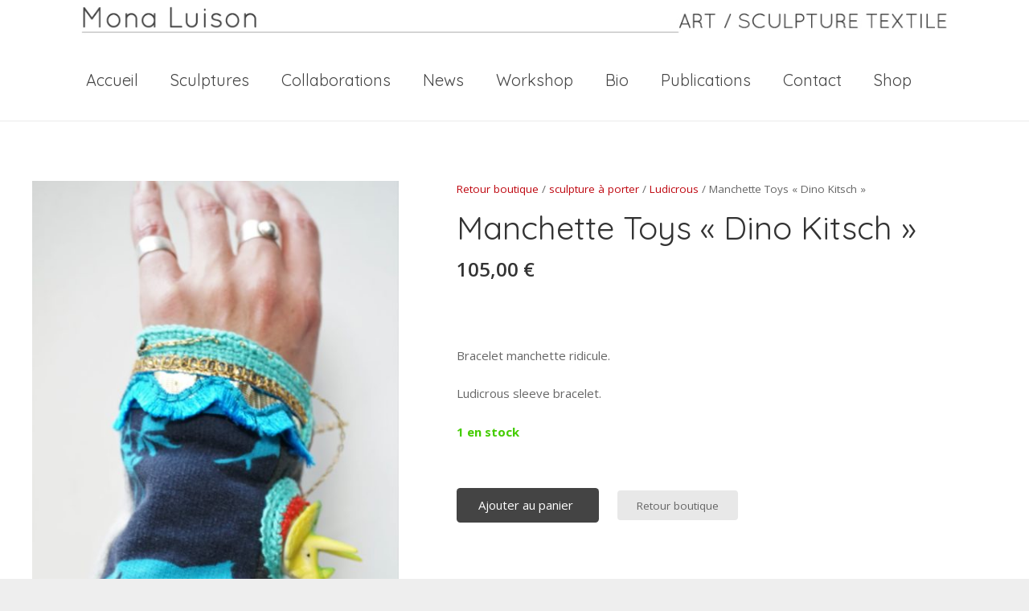

--- FILE ---
content_type: text/html; charset=utf-8
request_url: https://www.google.com/recaptcha/api2/anchor?ar=1&k=6LccWIkUAAAAAHQCEnBzN0WpA2N4JP89tdJ0ZfBA&co=aHR0cHM6Ly9tb25hbHVpc29uLmNvbTo0NDM.&hl=en&v=PoyoqOPhxBO7pBk68S4YbpHZ&size=invisible&anchor-ms=20000&execute-ms=30000&cb=csh45vvly7ch
body_size: 48657
content:
<!DOCTYPE HTML><html dir="ltr" lang="en"><head><meta http-equiv="Content-Type" content="text/html; charset=UTF-8">
<meta http-equiv="X-UA-Compatible" content="IE=edge">
<title>reCAPTCHA</title>
<style type="text/css">
/* cyrillic-ext */
@font-face {
  font-family: 'Roboto';
  font-style: normal;
  font-weight: 400;
  font-stretch: 100%;
  src: url(//fonts.gstatic.com/s/roboto/v48/KFO7CnqEu92Fr1ME7kSn66aGLdTylUAMa3GUBHMdazTgWw.woff2) format('woff2');
  unicode-range: U+0460-052F, U+1C80-1C8A, U+20B4, U+2DE0-2DFF, U+A640-A69F, U+FE2E-FE2F;
}
/* cyrillic */
@font-face {
  font-family: 'Roboto';
  font-style: normal;
  font-weight: 400;
  font-stretch: 100%;
  src: url(//fonts.gstatic.com/s/roboto/v48/KFO7CnqEu92Fr1ME7kSn66aGLdTylUAMa3iUBHMdazTgWw.woff2) format('woff2');
  unicode-range: U+0301, U+0400-045F, U+0490-0491, U+04B0-04B1, U+2116;
}
/* greek-ext */
@font-face {
  font-family: 'Roboto';
  font-style: normal;
  font-weight: 400;
  font-stretch: 100%;
  src: url(//fonts.gstatic.com/s/roboto/v48/KFO7CnqEu92Fr1ME7kSn66aGLdTylUAMa3CUBHMdazTgWw.woff2) format('woff2');
  unicode-range: U+1F00-1FFF;
}
/* greek */
@font-face {
  font-family: 'Roboto';
  font-style: normal;
  font-weight: 400;
  font-stretch: 100%;
  src: url(//fonts.gstatic.com/s/roboto/v48/KFO7CnqEu92Fr1ME7kSn66aGLdTylUAMa3-UBHMdazTgWw.woff2) format('woff2');
  unicode-range: U+0370-0377, U+037A-037F, U+0384-038A, U+038C, U+038E-03A1, U+03A3-03FF;
}
/* math */
@font-face {
  font-family: 'Roboto';
  font-style: normal;
  font-weight: 400;
  font-stretch: 100%;
  src: url(//fonts.gstatic.com/s/roboto/v48/KFO7CnqEu92Fr1ME7kSn66aGLdTylUAMawCUBHMdazTgWw.woff2) format('woff2');
  unicode-range: U+0302-0303, U+0305, U+0307-0308, U+0310, U+0312, U+0315, U+031A, U+0326-0327, U+032C, U+032F-0330, U+0332-0333, U+0338, U+033A, U+0346, U+034D, U+0391-03A1, U+03A3-03A9, U+03B1-03C9, U+03D1, U+03D5-03D6, U+03F0-03F1, U+03F4-03F5, U+2016-2017, U+2034-2038, U+203C, U+2040, U+2043, U+2047, U+2050, U+2057, U+205F, U+2070-2071, U+2074-208E, U+2090-209C, U+20D0-20DC, U+20E1, U+20E5-20EF, U+2100-2112, U+2114-2115, U+2117-2121, U+2123-214F, U+2190, U+2192, U+2194-21AE, U+21B0-21E5, U+21F1-21F2, U+21F4-2211, U+2213-2214, U+2216-22FF, U+2308-230B, U+2310, U+2319, U+231C-2321, U+2336-237A, U+237C, U+2395, U+239B-23B7, U+23D0, U+23DC-23E1, U+2474-2475, U+25AF, U+25B3, U+25B7, U+25BD, U+25C1, U+25CA, U+25CC, U+25FB, U+266D-266F, U+27C0-27FF, U+2900-2AFF, U+2B0E-2B11, U+2B30-2B4C, U+2BFE, U+3030, U+FF5B, U+FF5D, U+1D400-1D7FF, U+1EE00-1EEFF;
}
/* symbols */
@font-face {
  font-family: 'Roboto';
  font-style: normal;
  font-weight: 400;
  font-stretch: 100%;
  src: url(//fonts.gstatic.com/s/roboto/v48/KFO7CnqEu92Fr1ME7kSn66aGLdTylUAMaxKUBHMdazTgWw.woff2) format('woff2');
  unicode-range: U+0001-000C, U+000E-001F, U+007F-009F, U+20DD-20E0, U+20E2-20E4, U+2150-218F, U+2190, U+2192, U+2194-2199, U+21AF, U+21E6-21F0, U+21F3, U+2218-2219, U+2299, U+22C4-22C6, U+2300-243F, U+2440-244A, U+2460-24FF, U+25A0-27BF, U+2800-28FF, U+2921-2922, U+2981, U+29BF, U+29EB, U+2B00-2BFF, U+4DC0-4DFF, U+FFF9-FFFB, U+10140-1018E, U+10190-1019C, U+101A0, U+101D0-101FD, U+102E0-102FB, U+10E60-10E7E, U+1D2C0-1D2D3, U+1D2E0-1D37F, U+1F000-1F0FF, U+1F100-1F1AD, U+1F1E6-1F1FF, U+1F30D-1F30F, U+1F315, U+1F31C, U+1F31E, U+1F320-1F32C, U+1F336, U+1F378, U+1F37D, U+1F382, U+1F393-1F39F, U+1F3A7-1F3A8, U+1F3AC-1F3AF, U+1F3C2, U+1F3C4-1F3C6, U+1F3CA-1F3CE, U+1F3D4-1F3E0, U+1F3ED, U+1F3F1-1F3F3, U+1F3F5-1F3F7, U+1F408, U+1F415, U+1F41F, U+1F426, U+1F43F, U+1F441-1F442, U+1F444, U+1F446-1F449, U+1F44C-1F44E, U+1F453, U+1F46A, U+1F47D, U+1F4A3, U+1F4B0, U+1F4B3, U+1F4B9, U+1F4BB, U+1F4BF, U+1F4C8-1F4CB, U+1F4D6, U+1F4DA, U+1F4DF, U+1F4E3-1F4E6, U+1F4EA-1F4ED, U+1F4F7, U+1F4F9-1F4FB, U+1F4FD-1F4FE, U+1F503, U+1F507-1F50B, U+1F50D, U+1F512-1F513, U+1F53E-1F54A, U+1F54F-1F5FA, U+1F610, U+1F650-1F67F, U+1F687, U+1F68D, U+1F691, U+1F694, U+1F698, U+1F6AD, U+1F6B2, U+1F6B9-1F6BA, U+1F6BC, U+1F6C6-1F6CF, U+1F6D3-1F6D7, U+1F6E0-1F6EA, U+1F6F0-1F6F3, U+1F6F7-1F6FC, U+1F700-1F7FF, U+1F800-1F80B, U+1F810-1F847, U+1F850-1F859, U+1F860-1F887, U+1F890-1F8AD, U+1F8B0-1F8BB, U+1F8C0-1F8C1, U+1F900-1F90B, U+1F93B, U+1F946, U+1F984, U+1F996, U+1F9E9, U+1FA00-1FA6F, U+1FA70-1FA7C, U+1FA80-1FA89, U+1FA8F-1FAC6, U+1FACE-1FADC, U+1FADF-1FAE9, U+1FAF0-1FAF8, U+1FB00-1FBFF;
}
/* vietnamese */
@font-face {
  font-family: 'Roboto';
  font-style: normal;
  font-weight: 400;
  font-stretch: 100%;
  src: url(//fonts.gstatic.com/s/roboto/v48/KFO7CnqEu92Fr1ME7kSn66aGLdTylUAMa3OUBHMdazTgWw.woff2) format('woff2');
  unicode-range: U+0102-0103, U+0110-0111, U+0128-0129, U+0168-0169, U+01A0-01A1, U+01AF-01B0, U+0300-0301, U+0303-0304, U+0308-0309, U+0323, U+0329, U+1EA0-1EF9, U+20AB;
}
/* latin-ext */
@font-face {
  font-family: 'Roboto';
  font-style: normal;
  font-weight: 400;
  font-stretch: 100%;
  src: url(//fonts.gstatic.com/s/roboto/v48/KFO7CnqEu92Fr1ME7kSn66aGLdTylUAMa3KUBHMdazTgWw.woff2) format('woff2');
  unicode-range: U+0100-02BA, U+02BD-02C5, U+02C7-02CC, U+02CE-02D7, U+02DD-02FF, U+0304, U+0308, U+0329, U+1D00-1DBF, U+1E00-1E9F, U+1EF2-1EFF, U+2020, U+20A0-20AB, U+20AD-20C0, U+2113, U+2C60-2C7F, U+A720-A7FF;
}
/* latin */
@font-face {
  font-family: 'Roboto';
  font-style: normal;
  font-weight: 400;
  font-stretch: 100%;
  src: url(//fonts.gstatic.com/s/roboto/v48/KFO7CnqEu92Fr1ME7kSn66aGLdTylUAMa3yUBHMdazQ.woff2) format('woff2');
  unicode-range: U+0000-00FF, U+0131, U+0152-0153, U+02BB-02BC, U+02C6, U+02DA, U+02DC, U+0304, U+0308, U+0329, U+2000-206F, U+20AC, U+2122, U+2191, U+2193, U+2212, U+2215, U+FEFF, U+FFFD;
}
/* cyrillic-ext */
@font-face {
  font-family: 'Roboto';
  font-style: normal;
  font-weight: 500;
  font-stretch: 100%;
  src: url(//fonts.gstatic.com/s/roboto/v48/KFO7CnqEu92Fr1ME7kSn66aGLdTylUAMa3GUBHMdazTgWw.woff2) format('woff2');
  unicode-range: U+0460-052F, U+1C80-1C8A, U+20B4, U+2DE0-2DFF, U+A640-A69F, U+FE2E-FE2F;
}
/* cyrillic */
@font-face {
  font-family: 'Roboto';
  font-style: normal;
  font-weight: 500;
  font-stretch: 100%;
  src: url(//fonts.gstatic.com/s/roboto/v48/KFO7CnqEu92Fr1ME7kSn66aGLdTylUAMa3iUBHMdazTgWw.woff2) format('woff2');
  unicode-range: U+0301, U+0400-045F, U+0490-0491, U+04B0-04B1, U+2116;
}
/* greek-ext */
@font-face {
  font-family: 'Roboto';
  font-style: normal;
  font-weight: 500;
  font-stretch: 100%;
  src: url(//fonts.gstatic.com/s/roboto/v48/KFO7CnqEu92Fr1ME7kSn66aGLdTylUAMa3CUBHMdazTgWw.woff2) format('woff2');
  unicode-range: U+1F00-1FFF;
}
/* greek */
@font-face {
  font-family: 'Roboto';
  font-style: normal;
  font-weight: 500;
  font-stretch: 100%;
  src: url(//fonts.gstatic.com/s/roboto/v48/KFO7CnqEu92Fr1ME7kSn66aGLdTylUAMa3-UBHMdazTgWw.woff2) format('woff2');
  unicode-range: U+0370-0377, U+037A-037F, U+0384-038A, U+038C, U+038E-03A1, U+03A3-03FF;
}
/* math */
@font-face {
  font-family: 'Roboto';
  font-style: normal;
  font-weight: 500;
  font-stretch: 100%;
  src: url(//fonts.gstatic.com/s/roboto/v48/KFO7CnqEu92Fr1ME7kSn66aGLdTylUAMawCUBHMdazTgWw.woff2) format('woff2');
  unicode-range: U+0302-0303, U+0305, U+0307-0308, U+0310, U+0312, U+0315, U+031A, U+0326-0327, U+032C, U+032F-0330, U+0332-0333, U+0338, U+033A, U+0346, U+034D, U+0391-03A1, U+03A3-03A9, U+03B1-03C9, U+03D1, U+03D5-03D6, U+03F0-03F1, U+03F4-03F5, U+2016-2017, U+2034-2038, U+203C, U+2040, U+2043, U+2047, U+2050, U+2057, U+205F, U+2070-2071, U+2074-208E, U+2090-209C, U+20D0-20DC, U+20E1, U+20E5-20EF, U+2100-2112, U+2114-2115, U+2117-2121, U+2123-214F, U+2190, U+2192, U+2194-21AE, U+21B0-21E5, U+21F1-21F2, U+21F4-2211, U+2213-2214, U+2216-22FF, U+2308-230B, U+2310, U+2319, U+231C-2321, U+2336-237A, U+237C, U+2395, U+239B-23B7, U+23D0, U+23DC-23E1, U+2474-2475, U+25AF, U+25B3, U+25B7, U+25BD, U+25C1, U+25CA, U+25CC, U+25FB, U+266D-266F, U+27C0-27FF, U+2900-2AFF, U+2B0E-2B11, U+2B30-2B4C, U+2BFE, U+3030, U+FF5B, U+FF5D, U+1D400-1D7FF, U+1EE00-1EEFF;
}
/* symbols */
@font-face {
  font-family: 'Roboto';
  font-style: normal;
  font-weight: 500;
  font-stretch: 100%;
  src: url(//fonts.gstatic.com/s/roboto/v48/KFO7CnqEu92Fr1ME7kSn66aGLdTylUAMaxKUBHMdazTgWw.woff2) format('woff2');
  unicode-range: U+0001-000C, U+000E-001F, U+007F-009F, U+20DD-20E0, U+20E2-20E4, U+2150-218F, U+2190, U+2192, U+2194-2199, U+21AF, U+21E6-21F0, U+21F3, U+2218-2219, U+2299, U+22C4-22C6, U+2300-243F, U+2440-244A, U+2460-24FF, U+25A0-27BF, U+2800-28FF, U+2921-2922, U+2981, U+29BF, U+29EB, U+2B00-2BFF, U+4DC0-4DFF, U+FFF9-FFFB, U+10140-1018E, U+10190-1019C, U+101A0, U+101D0-101FD, U+102E0-102FB, U+10E60-10E7E, U+1D2C0-1D2D3, U+1D2E0-1D37F, U+1F000-1F0FF, U+1F100-1F1AD, U+1F1E6-1F1FF, U+1F30D-1F30F, U+1F315, U+1F31C, U+1F31E, U+1F320-1F32C, U+1F336, U+1F378, U+1F37D, U+1F382, U+1F393-1F39F, U+1F3A7-1F3A8, U+1F3AC-1F3AF, U+1F3C2, U+1F3C4-1F3C6, U+1F3CA-1F3CE, U+1F3D4-1F3E0, U+1F3ED, U+1F3F1-1F3F3, U+1F3F5-1F3F7, U+1F408, U+1F415, U+1F41F, U+1F426, U+1F43F, U+1F441-1F442, U+1F444, U+1F446-1F449, U+1F44C-1F44E, U+1F453, U+1F46A, U+1F47D, U+1F4A3, U+1F4B0, U+1F4B3, U+1F4B9, U+1F4BB, U+1F4BF, U+1F4C8-1F4CB, U+1F4D6, U+1F4DA, U+1F4DF, U+1F4E3-1F4E6, U+1F4EA-1F4ED, U+1F4F7, U+1F4F9-1F4FB, U+1F4FD-1F4FE, U+1F503, U+1F507-1F50B, U+1F50D, U+1F512-1F513, U+1F53E-1F54A, U+1F54F-1F5FA, U+1F610, U+1F650-1F67F, U+1F687, U+1F68D, U+1F691, U+1F694, U+1F698, U+1F6AD, U+1F6B2, U+1F6B9-1F6BA, U+1F6BC, U+1F6C6-1F6CF, U+1F6D3-1F6D7, U+1F6E0-1F6EA, U+1F6F0-1F6F3, U+1F6F7-1F6FC, U+1F700-1F7FF, U+1F800-1F80B, U+1F810-1F847, U+1F850-1F859, U+1F860-1F887, U+1F890-1F8AD, U+1F8B0-1F8BB, U+1F8C0-1F8C1, U+1F900-1F90B, U+1F93B, U+1F946, U+1F984, U+1F996, U+1F9E9, U+1FA00-1FA6F, U+1FA70-1FA7C, U+1FA80-1FA89, U+1FA8F-1FAC6, U+1FACE-1FADC, U+1FADF-1FAE9, U+1FAF0-1FAF8, U+1FB00-1FBFF;
}
/* vietnamese */
@font-face {
  font-family: 'Roboto';
  font-style: normal;
  font-weight: 500;
  font-stretch: 100%;
  src: url(//fonts.gstatic.com/s/roboto/v48/KFO7CnqEu92Fr1ME7kSn66aGLdTylUAMa3OUBHMdazTgWw.woff2) format('woff2');
  unicode-range: U+0102-0103, U+0110-0111, U+0128-0129, U+0168-0169, U+01A0-01A1, U+01AF-01B0, U+0300-0301, U+0303-0304, U+0308-0309, U+0323, U+0329, U+1EA0-1EF9, U+20AB;
}
/* latin-ext */
@font-face {
  font-family: 'Roboto';
  font-style: normal;
  font-weight: 500;
  font-stretch: 100%;
  src: url(//fonts.gstatic.com/s/roboto/v48/KFO7CnqEu92Fr1ME7kSn66aGLdTylUAMa3KUBHMdazTgWw.woff2) format('woff2');
  unicode-range: U+0100-02BA, U+02BD-02C5, U+02C7-02CC, U+02CE-02D7, U+02DD-02FF, U+0304, U+0308, U+0329, U+1D00-1DBF, U+1E00-1E9F, U+1EF2-1EFF, U+2020, U+20A0-20AB, U+20AD-20C0, U+2113, U+2C60-2C7F, U+A720-A7FF;
}
/* latin */
@font-face {
  font-family: 'Roboto';
  font-style: normal;
  font-weight: 500;
  font-stretch: 100%;
  src: url(//fonts.gstatic.com/s/roboto/v48/KFO7CnqEu92Fr1ME7kSn66aGLdTylUAMa3yUBHMdazQ.woff2) format('woff2');
  unicode-range: U+0000-00FF, U+0131, U+0152-0153, U+02BB-02BC, U+02C6, U+02DA, U+02DC, U+0304, U+0308, U+0329, U+2000-206F, U+20AC, U+2122, U+2191, U+2193, U+2212, U+2215, U+FEFF, U+FFFD;
}
/* cyrillic-ext */
@font-face {
  font-family: 'Roboto';
  font-style: normal;
  font-weight: 900;
  font-stretch: 100%;
  src: url(//fonts.gstatic.com/s/roboto/v48/KFO7CnqEu92Fr1ME7kSn66aGLdTylUAMa3GUBHMdazTgWw.woff2) format('woff2');
  unicode-range: U+0460-052F, U+1C80-1C8A, U+20B4, U+2DE0-2DFF, U+A640-A69F, U+FE2E-FE2F;
}
/* cyrillic */
@font-face {
  font-family: 'Roboto';
  font-style: normal;
  font-weight: 900;
  font-stretch: 100%;
  src: url(//fonts.gstatic.com/s/roboto/v48/KFO7CnqEu92Fr1ME7kSn66aGLdTylUAMa3iUBHMdazTgWw.woff2) format('woff2');
  unicode-range: U+0301, U+0400-045F, U+0490-0491, U+04B0-04B1, U+2116;
}
/* greek-ext */
@font-face {
  font-family: 'Roboto';
  font-style: normal;
  font-weight: 900;
  font-stretch: 100%;
  src: url(//fonts.gstatic.com/s/roboto/v48/KFO7CnqEu92Fr1ME7kSn66aGLdTylUAMa3CUBHMdazTgWw.woff2) format('woff2');
  unicode-range: U+1F00-1FFF;
}
/* greek */
@font-face {
  font-family: 'Roboto';
  font-style: normal;
  font-weight: 900;
  font-stretch: 100%;
  src: url(//fonts.gstatic.com/s/roboto/v48/KFO7CnqEu92Fr1ME7kSn66aGLdTylUAMa3-UBHMdazTgWw.woff2) format('woff2');
  unicode-range: U+0370-0377, U+037A-037F, U+0384-038A, U+038C, U+038E-03A1, U+03A3-03FF;
}
/* math */
@font-face {
  font-family: 'Roboto';
  font-style: normal;
  font-weight: 900;
  font-stretch: 100%;
  src: url(//fonts.gstatic.com/s/roboto/v48/KFO7CnqEu92Fr1ME7kSn66aGLdTylUAMawCUBHMdazTgWw.woff2) format('woff2');
  unicode-range: U+0302-0303, U+0305, U+0307-0308, U+0310, U+0312, U+0315, U+031A, U+0326-0327, U+032C, U+032F-0330, U+0332-0333, U+0338, U+033A, U+0346, U+034D, U+0391-03A1, U+03A3-03A9, U+03B1-03C9, U+03D1, U+03D5-03D6, U+03F0-03F1, U+03F4-03F5, U+2016-2017, U+2034-2038, U+203C, U+2040, U+2043, U+2047, U+2050, U+2057, U+205F, U+2070-2071, U+2074-208E, U+2090-209C, U+20D0-20DC, U+20E1, U+20E5-20EF, U+2100-2112, U+2114-2115, U+2117-2121, U+2123-214F, U+2190, U+2192, U+2194-21AE, U+21B0-21E5, U+21F1-21F2, U+21F4-2211, U+2213-2214, U+2216-22FF, U+2308-230B, U+2310, U+2319, U+231C-2321, U+2336-237A, U+237C, U+2395, U+239B-23B7, U+23D0, U+23DC-23E1, U+2474-2475, U+25AF, U+25B3, U+25B7, U+25BD, U+25C1, U+25CA, U+25CC, U+25FB, U+266D-266F, U+27C0-27FF, U+2900-2AFF, U+2B0E-2B11, U+2B30-2B4C, U+2BFE, U+3030, U+FF5B, U+FF5D, U+1D400-1D7FF, U+1EE00-1EEFF;
}
/* symbols */
@font-face {
  font-family: 'Roboto';
  font-style: normal;
  font-weight: 900;
  font-stretch: 100%;
  src: url(//fonts.gstatic.com/s/roboto/v48/KFO7CnqEu92Fr1ME7kSn66aGLdTylUAMaxKUBHMdazTgWw.woff2) format('woff2');
  unicode-range: U+0001-000C, U+000E-001F, U+007F-009F, U+20DD-20E0, U+20E2-20E4, U+2150-218F, U+2190, U+2192, U+2194-2199, U+21AF, U+21E6-21F0, U+21F3, U+2218-2219, U+2299, U+22C4-22C6, U+2300-243F, U+2440-244A, U+2460-24FF, U+25A0-27BF, U+2800-28FF, U+2921-2922, U+2981, U+29BF, U+29EB, U+2B00-2BFF, U+4DC0-4DFF, U+FFF9-FFFB, U+10140-1018E, U+10190-1019C, U+101A0, U+101D0-101FD, U+102E0-102FB, U+10E60-10E7E, U+1D2C0-1D2D3, U+1D2E0-1D37F, U+1F000-1F0FF, U+1F100-1F1AD, U+1F1E6-1F1FF, U+1F30D-1F30F, U+1F315, U+1F31C, U+1F31E, U+1F320-1F32C, U+1F336, U+1F378, U+1F37D, U+1F382, U+1F393-1F39F, U+1F3A7-1F3A8, U+1F3AC-1F3AF, U+1F3C2, U+1F3C4-1F3C6, U+1F3CA-1F3CE, U+1F3D4-1F3E0, U+1F3ED, U+1F3F1-1F3F3, U+1F3F5-1F3F7, U+1F408, U+1F415, U+1F41F, U+1F426, U+1F43F, U+1F441-1F442, U+1F444, U+1F446-1F449, U+1F44C-1F44E, U+1F453, U+1F46A, U+1F47D, U+1F4A3, U+1F4B0, U+1F4B3, U+1F4B9, U+1F4BB, U+1F4BF, U+1F4C8-1F4CB, U+1F4D6, U+1F4DA, U+1F4DF, U+1F4E3-1F4E6, U+1F4EA-1F4ED, U+1F4F7, U+1F4F9-1F4FB, U+1F4FD-1F4FE, U+1F503, U+1F507-1F50B, U+1F50D, U+1F512-1F513, U+1F53E-1F54A, U+1F54F-1F5FA, U+1F610, U+1F650-1F67F, U+1F687, U+1F68D, U+1F691, U+1F694, U+1F698, U+1F6AD, U+1F6B2, U+1F6B9-1F6BA, U+1F6BC, U+1F6C6-1F6CF, U+1F6D3-1F6D7, U+1F6E0-1F6EA, U+1F6F0-1F6F3, U+1F6F7-1F6FC, U+1F700-1F7FF, U+1F800-1F80B, U+1F810-1F847, U+1F850-1F859, U+1F860-1F887, U+1F890-1F8AD, U+1F8B0-1F8BB, U+1F8C0-1F8C1, U+1F900-1F90B, U+1F93B, U+1F946, U+1F984, U+1F996, U+1F9E9, U+1FA00-1FA6F, U+1FA70-1FA7C, U+1FA80-1FA89, U+1FA8F-1FAC6, U+1FACE-1FADC, U+1FADF-1FAE9, U+1FAF0-1FAF8, U+1FB00-1FBFF;
}
/* vietnamese */
@font-face {
  font-family: 'Roboto';
  font-style: normal;
  font-weight: 900;
  font-stretch: 100%;
  src: url(//fonts.gstatic.com/s/roboto/v48/KFO7CnqEu92Fr1ME7kSn66aGLdTylUAMa3OUBHMdazTgWw.woff2) format('woff2');
  unicode-range: U+0102-0103, U+0110-0111, U+0128-0129, U+0168-0169, U+01A0-01A1, U+01AF-01B0, U+0300-0301, U+0303-0304, U+0308-0309, U+0323, U+0329, U+1EA0-1EF9, U+20AB;
}
/* latin-ext */
@font-face {
  font-family: 'Roboto';
  font-style: normal;
  font-weight: 900;
  font-stretch: 100%;
  src: url(//fonts.gstatic.com/s/roboto/v48/KFO7CnqEu92Fr1ME7kSn66aGLdTylUAMa3KUBHMdazTgWw.woff2) format('woff2');
  unicode-range: U+0100-02BA, U+02BD-02C5, U+02C7-02CC, U+02CE-02D7, U+02DD-02FF, U+0304, U+0308, U+0329, U+1D00-1DBF, U+1E00-1E9F, U+1EF2-1EFF, U+2020, U+20A0-20AB, U+20AD-20C0, U+2113, U+2C60-2C7F, U+A720-A7FF;
}
/* latin */
@font-face {
  font-family: 'Roboto';
  font-style: normal;
  font-weight: 900;
  font-stretch: 100%;
  src: url(//fonts.gstatic.com/s/roboto/v48/KFO7CnqEu92Fr1ME7kSn66aGLdTylUAMa3yUBHMdazQ.woff2) format('woff2');
  unicode-range: U+0000-00FF, U+0131, U+0152-0153, U+02BB-02BC, U+02C6, U+02DA, U+02DC, U+0304, U+0308, U+0329, U+2000-206F, U+20AC, U+2122, U+2191, U+2193, U+2212, U+2215, U+FEFF, U+FFFD;
}

</style>
<link rel="stylesheet" type="text/css" href="https://www.gstatic.com/recaptcha/releases/PoyoqOPhxBO7pBk68S4YbpHZ/styles__ltr.css">
<script nonce="j4oOeI6XLZ7IvX3RRublOQ" type="text/javascript">window['__recaptcha_api'] = 'https://www.google.com/recaptcha/api2/';</script>
<script type="text/javascript" src="https://www.gstatic.com/recaptcha/releases/PoyoqOPhxBO7pBk68S4YbpHZ/recaptcha__en.js" nonce="j4oOeI6XLZ7IvX3RRublOQ">
      
    </script></head>
<body><div id="rc-anchor-alert" class="rc-anchor-alert"></div>
<input type="hidden" id="recaptcha-token" value="[base64]">
<script type="text/javascript" nonce="j4oOeI6XLZ7IvX3RRublOQ">
      recaptcha.anchor.Main.init("[\x22ainput\x22,[\x22bgdata\x22,\x22\x22,\[base64]/[base64]/bmV3IFpbdF0obVswXSk6Sz09Mj9uZXcgWlt0XShtWzBdLG1bMV0pOks9PTM/bmV3IFpbdF0obVswXSxtWzFdLG1bMl0pOks9PTQ/[base64]/[base64]/[base64]/[base64]/[base64]/[base64]/[base64]/[base64]/[base64]/[base64]/[base64]/[base64]/[base64]/[base64]\\u003d\\u003d\x22,\[base64]\\u003d\\u003d\x22,\x22dn7DrkVzw7nDmQQBwrA1K3DDnCNvw5U6CAnDnAfDuGPCpk9zMno4BsOpw7dmHMKFGQbDucOFwqvDlcOrTsOOTcKZwrfDvDTDncOMTmocw6/[base64]/Coj4iw5glw4rDq8Kvw7HChXIuGkR+VMOmBMOvB8ORw7rDlSpkwr/CiMORTSszXsO+XsOIwrrDlcOmPBLDu8KGw5QDw7QwSx/DusKQbSbCmnJAw7vCvsKwfcKvwqrCg08kw5zDkcKWJ8O9MsOIwqMpNGnCpCkrZ3lWwoDCvSYdPsKQw6rCvibDgMO5wpYqHzDCjH/Ci8ObwpJuAmdmwpcwa2TCuB/ClsOJTSs9worDvhgbb0EIelIiSy/DqyFtw6ELw6pND8Kiw4h4ScOVQsKtwrFPw44ncDF4w6zDiGx+w4VJA8Odw5UCwpfDg17Cggkad8OKw4xSwrJFXsKnwq/DnQLDkwTDvMKiw7/DvV11XThhwrnDtxcOw7XCgRnCiG/CikMewoxAdcKGw7Q/wpNiw4YkEsKrw6fChMKew71qSE7DrcOiPyMyEcKbWcOYAB/[base64]/CgMOjGRPCvSfCn29bw53Dkzs7esORwrXDlWAtKxsJw53Ds8OfdA0XFcO0D8Kww5DChSvCr8OTA8O9w79vw5fChcK3w4/DhHfDhHPDlsOEw6rCjW7CkUTDtcO7w5gfw45fwoF0BA0jw6/DtMK2w5MOwobDnMKQRcODwplgK8O2w58PGVDCtU1Mw7JYw4Eew4omwrnCj8OfG2jCtknDqCPCm2bCmMKowqLCkMO6aMO9U8O7S31Jw71qw7bCp0XDg8OHUMOZwrZ6w6XDvi5XLzTDpj3CmDRvwqPDhQw9WgLDtMKoZiR9wpN8YcK/Nk3DqwJ6IcOqw5BSwpnDpcOMd0DDv8K1wr5cIMO6en7DkQcCwrV7w4FdIDYewp7DjcKgw7BlJzhRCA/DlMKidMOkH8OYw6BKaAIjwoBCw6/Crntxw4/DrcKmd8OzVMKLbcK3fGjDhk9gbSvDusKXwrJzQ8K/w67DrsOiQ3LCkRXDjsOKE8KlwpULwprDs8OewoDDg8K0VsOew63CtDUXTcOIwprCk8ONKk7Dk1R5MMOFJGoww43DgsOuWl/DpnwKUMOiwpBOb2dhXCDDjMO+w4VHX8O5FUzDrjjDmcKgwp4ew5chw4fDklzDgxMHwpPCkMOuwoZjJ8ORDsOVG3XCscK1DQkPw71yf3YDUxPCnsKdwrV/WQhbCcKswp3CjkzCicOaw6Jgw45dwqTDkMKUXkkoB8ObDAzChhPDk8ONwqx6FXjClMK3GGrDqsKJw4sLw41ZwoFcGFnDtcODOMKxZMK9W2x5w6nDtXRAchPDhGg9IMO/PUltwoPCscOsF0fDvsKPG8Kgw4fCtcOmNMO8wqcNwpTDtMKlK8Kdw7/CusKpb8KxCV/ClhLCuRoSRMKVw4fDj8OCw6tow7gWB8KCw7ZMHgzDtitsF8O9LcKxWTcSw4xUdsOHdMKGwqDCksKywphxRR3CvMOdwrPCqi/[base64]/CunIvNWRbwqLCrUzDnMKFQMK5wqIyD8K6H8O4wrHCvndPZmtgBMKcw74Vwp06wpJWw4LDgj/ClsOKw6ggw77CpUI0w7UVb8OEF2LCpcKXw7nDqiDCnMKHwoHCuSZjw586wok9wqVdw5YrFsOdOn/Dtm3CnsOqDSLCv8KdwoHCiMOOOTdRw7bDhxBsfQnDmDjDuw0Jw5piwrbDi8KoHxpOwoRWe8KJHkrDokdZa8KVwpXDkQ/Ch8KwwpVBdzDCrkBdSnLCl3IZw4PCh0Vfw7jCoMKPS0jCscOOw7fCqh09Vz4cw61MaFbCsVVpwoLDscK3w5XDhhTCjMKadHbCtw3Cg31cSQ0cw5NVccK4J8OBw5HCnw/[base64]/w5DDqC9mXXBuwqAIP8KpN8KkdR7DjsONw4jDsMObJMO8IxsIQxRJwo/CtX0jw4/Dvm/CpVI2worCqMOLw7DDjQzDgcKGD34IEcKyw5fDgl1xwrvDkcOywrbDmsKSOjDCoGZpbwtfaRDDqmrClk/Dsn84wo03w4fDv8OFaFQgw4fDqcO+w5UbBnvDrcK6UsOsbMK3OcKDwoo/KnU/w4xkw6LDm0DDo8KEeMKvwrjDt8KRw4jDtg5nNl9ww4dDPMKSw78kBynDpwPCpMOqw4PDpMKmw5fChMKxNHXDtMK3woDCkl7DoMOJBXfCpMOfwqrDlkvCpBMMwowkw4jDrcO4HnlDcl3Cu8O0woDCscK/[base64]/CsMKmZMOmUMOCSsKhRMK3wokvKCzDvW3Cq8OAwowiNcOOZMKKYQDDvMK6wowcwqrCmAbDnyfCiMOfw7Baw7MEbMOIwoLDjMO7OsK7csObwofDv01Rw65lUEJKwo0TwqJQwrI/bgQFwrrCuAQQKcKSwr4ew73Du1/DrCItWiDCnFnCvsKIwo1hwrbDgzPDocOnw7rClsOXY3l9wozCpMKmWcOUw4nDhRfCuH3Ci8Kxw4bDssKdL2/DrmDCg3bDhMKiLMOpfF5mWmUIwoXCiQtEw6zDkMONfMOxw6jDmWVAw4Z7XcK4wrYAEi5oKi/CuVTCsVthYMOyw7I+b8KvwplqdjnCiEktw4TCucKqfcK8CMKfN8Ouw4XCj8K/[base64]/OG7Dn3/CnEDCiSzDlhsow6h6w4XDs3vCvBR8RcOQOQo9w6bCpsKSN1bClBDCj8Ocw5Yvwo49w5YCZibCmxbCjsKuwqhQwoM9Z1d9w4wQFcOCUMOrQ8OZwq9yw7TDujQGw7rDusKDZATCmcKGw75qwqDCo8O/KcOpXR3CgivDgRnCk0/[base64]/CgsOpw6DCvcO/[base64]/OGhfElIpwqXCoFsbwrAdQlXDvD/DmMKhL8Ocw6zDmy9pR03CrFPDi3XDr8OmMMKbwqfDpSTDszTCo8O1N1lncsO5eMOkWX8BVgdrwqjDvXBCw5XCkMKrwp8uw57CnsKNw4U3FmQdL8KUw7jDrxdXB8O/[base64]/OhVnA1NpwqjDscOPw61iw6hAwpMswoRhOiFHXUPDt8KYw6gGYmrCjMO9QcK7wr7DncO0HcKHQh7CjkTCjjltwoHDhcOceAXCocOyQMOBwqwGw7PDsgo2wqpeAz4BwprCuj/Cs8OHNMKFw5TChsO0w4PCoTjDhMKfXcOdwrsrw7fDp8KMw4zCg8KaQcKhe01jTcKKKCnDsTPDnsKkL8OjwonDlcOmGFs2woLDjcOIwqscwqTCnhnDj8KowpfDscOVw7nCicOawpktIiVGDF/[base64]/CgU4zw7vDuU7DscKswqsxWhnCt8KWNxvCosOzB0zDiSfCl0EpUcK2w4zCvMKJwr1JA8KBW8K8wrMKw7LCnFVib8OJDMO8SwFvw7DDqHVpwrI7EcKWBsOwBFfDt0Y0GcOGwp7Dq2nCrsOLQMKIQ1ofOFcMw4NbNATDinkbw5/DiG7Cv2dOCQ/CmArCgMOpw4wuw4fDiMKAKsOuazFEG8ODwrYvOWnDpMKsJcKmwpDCm0ttHMObwrYQZsKyw50yKiJ/[base64]/CUhZw5xdMhZ1wrPDqsKCAw9Mwr5UwqFuw4AmJMKyEcKEw5LCpMK4w6nCisOlwqUUwprCniUTwpTCqyLDpMOUKQjDl3PDosOTccOcejZEw6gOw7QMAn3Cl1lDwpZWwrpuQCVVQ8ONMsKVUcKzHMOtw4BSw5fClMOXAn3CjiUYwogSVsKMw4/Dg0diVW7CoArDhUIzw5HCiw1yWcOWOGfCv1bCsn56VzDDu8Otw7FfbcKffcK4woBXwpEVwocUE2UgwqHDp8OiwrLDkTlow5rDlRcILRVWeMOdwrHCqXXCnwQywrTDswQHX3l+BsO4ES/CsMKYwrnDv8K6YHnDnB1tUsK5w4UjHVbCpMKwwox5KUl0TMOOw4PCmgrDgMO3wp8kcRnDnGJvw6tKwph9BMOkKkHDp2/[base64]/CpcOrw6HCq8KuwrFDYRvClMKjcsO6ehfCo8KLwrnCiSItwpjDq1Uiwo7CthE+wp/DosK0wqxywqc+wq/[base64]/[base64]/S8KqwqxvUD4HKMOxwq0Kw7XCi8OzwpBKA8K3FcO0fW3DqsOVw4TDkhXDosKrVcOdR8OzOWxiYy8twpVfw55Rw6HDpB/Cqx4vC8OzSTXDgWtZV8OBwr7CnGR3w7TCgRl6GBXChFvChRYQw6c+EMOedm9qw40GUydQw77DrjfDkMOCw553McOaAsKDAcK/w6MePMKEw7XDrsO9ccKdw7XCqMO+EBLDqMKbw7oyRmHDoQLDqQJeTMOeTwhiw5/Cvj/CmcKmCjbClldGwpZIwo7CtsKTw4HCocK5aSTDslHCv8Krw6fCncOwe8Ohw40+wpDCiMKKBHcjaxweGsKIwrbCp0rDjkXCjzw8wp98wqPCiMOkVMKlLSfDiX8/ScOcwozCrGJ2dXYtwpDCpBhiw4IQTmHDjTnCqX0JDcOUw4/[base64]/[base64]/CtsO9Ug3DkMO3bMKaw5wSw79FJMOTw5nCksO9wp3CiT7DjsKVw4TCrMK4aWrCi3c1f8O0wrbDi8K9wrxUDyATfwHCqw17wo3DnWwkw7vCjMODw4TCuMO+woHDk2PDmsOYw5DCuVzCk1zDk8K+NFZ/wplPd27CqMOcw4DClXPDpEPCp8OBHCwewpAKw7RuWSQdLG8sKmJ/[base64]/dHHDkFbDrABAwqTCn8KSSkBzwq1PMGTDhMKyw4TCgULDhAfDqm7CksOFwqwSw7g0w6LDs3DCicKoJcKtw6UPO2hWw4RIwpt2QAl3J8KxwplHw6bDrHIxwp7DvT3CgkrCszJAw4/[base64]/Cp2gbPcOkwrjClFc6woHCkULCl8KcGXLDnMODLEh5TUoPH8KUwpjDqnPCocONw5LDumbCmcOsUibDhgBWwoBQw7FxwonCscKTwpoqJ8KKRjXCkzHCpA/CrhDDnwI2w4HDisOUJSIJw6Y2Y8Oxwqwlc8OoGnl5V8KsKsOaR8KvwpjCkj/CshIGVMO/NybDucKIwpzDhTZuwrRDTcOhOcOkwqLDiRJdwpLDh0pFw4bCkMKQwpbDuMOwwo/[base64]/DqBFvw6UcwqdPw5jDgcOTw7LDlsKDw6s+AcKCw7TDhzrDr8OnbHfDo1rCjsOlOSDCncK0ZWDCicKpwpM0KgEYwrLCt3E1VsO1UcO3wq/ChBfDjcKVYsOqwq/DvghEPwzDnS/Du8KYwpFywqLCjsO2wp7DoSXDlMKkw6DCqDIHwr7CoU/Do8OTDQc/[base64]/CunDCp3ROw4zDigQHPnTCh353wqrCmVHDjGbCvcO2Slkrw7LCrzjDkw/DjcKiw5rCjMK4w5Aww4QHGGHDqzw+wqXCu8KHEcOTwqTCuMO7wpE2LcO+AMKMwqpMw6sfdSh0ZzHDnsKbw4zDuT7Dkn/CskLCjVwuRgI/QxHDrsKjQWR+w6DCncKnwr4kFcOCwoRsZQfCinwqw6rCvsOOw5/Do0oyRh/Cki1owrcMM8Ovwr7ClQ3DssOIw64JwpQRw7hnw74rwpnDmMO/w5DCjsOMcMKgw6Rpw6vCgDhEU8OjBMKDw5rDhMK+wpvDvsK9esKHw5zCigVowqdKwrtRSBHDiHvDuCY/Yys7wohUIcKmbsK3w79zUcKHIcOfOR85w4PDssKgw5nDgRDDgCvCkGNsw7Vcwp4Nwo7Coit2wrPCgx8tKcKiwrx2wrPCjMKdw6QYwpUnP8KGTkjDiExvJ8OADiI7w4bCj8OiesOOGyMywrNyZ8KIbsK+w49lw6LCisO+SiYSw7EQwp/CjjbCisO0WsOvNDnDjcOHw551w6Icw6vDtV3DgU1vwoIYLQLDjjoPB8O/wrXDoAoQw7PCk8KAHWkEw5DCnsOHw6/DgcOCSzxWwp4IwprDtT8/UkrDnh3CpcOCw7LCsgV1HsKCAcOswr/[base64]/[base64]/[base64]/Cr8Klwr4YwrnCsCt1Vj3DlUjClBQgMWXDph1cwoXDuhBXP8OhOCFDZMKOw5rDu8Omw67DkR8+QsK/EMKSFsOyw6YCMMK2O8K/wp/DtUrCn8OcwpJ7wpbCqj5CMXvCjcKOwoh7HlQmw5p9w7snZ8K/[base64]/WmEBSMOHw683MsOmW8OOKmfCtX94YMKvSAnCnsOpFwDCgcKyw4LCg8KtOsOcwr/DiX/[base64]/CosOtWsKJwqdOw7XDk8KwMDrDnlkXwpvDgGQ9FsKvEBwww7jChcOTwo/DicKgOSnCvXkEA8OfI8KMXMOWwpVqKSPDnsOpwqfDusOAwpjChsOSw5YBCsKkwp7DkcOrSzLCu8KLX8Ogw6x5w4TCmMKnwoJCHMOHa8KcwroNwpbCosKHZ3rCoMK+w7nDoCpbwoocScKzwrptbSvDjsKLAUlGw5LDgG5gwrPDm0XClwzDgz3CsTt/wozDpcKZwrHCp8OcwqMLZ8OFTsOoYsKpPnTCt8KTCSZKwoTDgX05wqUBOjwCPG4Vw73CicKawqfDu8Kxwqhxw5oUQTgwwp1/LxPCisOGw6vDqcKJwr3DkBjDrwUKw5DCosOaB8KWOj3DmVfCmknCg8KSGCIHfDbCs0fDo8O2woFBR3tuw57Dj2c4ZmnDsnnDoQpUXCTCj8O5YcOlUDhxwqRTFsKcw708fXwQY8K0w4/Cg8KQV1cLw4TCp8KMHVZWcsOPJMOjSQnCqWgiwq/Dn8KqwpUnHVXDisOyI8OTQVjDgDLCgsK7ZgxrPB3CvMOBwocrwpkHMsKNT8KOw7fCt8OeW29nwpRqdMOBJMK2w6zCpmYbOsKywoQzBQcaOcOgw4DCnm/[base64]/w5/DmARrwqNlByRtwqTDqMOdDsO7woQIw7bDgsOfwqHCmw1yMMO/QsOeLD3CsFzCrMOswr/Dp8Kfwo7CksK7Nkpdw6kkWjszQsKjSXvCqMOZCMOzf8KnwqPDt1/CmFxvwp5ywptqwprDm19BDsOwwqLDpEVmw4EEQ8OwwonDucOmw6RkTcKjJjYzwpXDicKXAMO8LcK+ZsK1woczwr3DpUI5w7ZOIiI1w5fCqMO/woDChkxVecOyw5XDvcKieMKRHcOIBTU6w75pw5/Cj8KgwpTCqMO3KMKow4NFwqQWc8O6wp7DlnpAYMOtHcOpwog/GHbDnFvDmlfDiUbDi8K7w65ew6rDrcOjw4N4EjXCkXrDnRthw7pWdmnCsn3CvsKdw6xhGRwBw7LCtsKPw6nCs8KbVA0fw4EHwq9zGnt0TsKZEj7DiMOtw5fCl8KSwpnDqsO5wrnCvhPCssO0FwrChQkVXG9gwqHDrMKeJcObI8KRPjzDtsKUwo0cGcK/AXp5ecKKUsO9bAPCgirDqsOfwo/Ch8OdCcODwqbDkMKCw6nDv247w7sPw5YAPDQQRxtbwp3DqnDCuSPCm1HDkg/DvDrDujPDjMKNwoEFFBXCrDM5W8Ogwr8Vw5HDh8O1wpJiw647C8KfYsKEwrUaWcK0wqHDpMKvw61YwoJyw69tw4VtAsOvw4RSPDXCsWkOw4TDtgTCucOywogtM1XCuSBfwqVqwrUSFcOMKsOIwqshw7dpw7BSwrBPcVDDinLChT7DuVR9w4HDl8KWQsObw6DDgsKRwr/[base64]/DjBMqw7XCmsO/[base64]/Cij9owqLCkMOgP8OuwpXDvsKoVF3DiFXDlMO+w6LCrcKIXsKNFwPCtsKiwrDDmzjCm8OXEQDCpsKbXmwUw4www4fDp2/Di2jDvMO2w7YeBFHDvknCrsKoSsKBRcOOUMOcfR7DnH1qwppMYcObKTxQVDFtwoDCtsKZFkzDocOuw7rDvsOQH3sKXxLDjMOnXMKbdXoECm1rwrXCpQRew4TDpcOqBScQw6zCr8K0w6ZPw6kGw6/CpFx1w7ApEjBuw47DosKJwofCiUXDhDUeccKTHsONwrbDr8OVw58lJUFcRVwIacOvEcKpAMOSEVzChcKIZMOnFcKQwoXDrSHCmAFsXE0lw4jDrMOJEFHCrMKsNmPDrsKzSwzDnAbDgi/DrAHCpMKBw6wuw7zCtmNkcVHDisODesKEwpRBbhDDlMK7SSIjwqF5P2FCSXQew7LDocOpw4x7w5vCgsKHEcKYMcKaM3bCjsKuI8OaAsOXw7tWYw/CqsOIG8ORAMKWwqJMMyhwwr7Djk0LO8OewrfDrsKpwr9dw4nCuhpODThNBsKAAMKMw6EMwp1pP8K6Snpawr/CvlHDsVXCosK2w4nCvcKgwpBew5w/LsKkw6HCn8KtBFfCvS0Rw7XCplBcw7AIUMOxC8KdKRwvwpBQIcOswqjDqcO8BcORKsO4wooebG/CrMKyGsKcZsKKNlMswqpcwqksUMOlw5vDscOawociPMKxZWkewo8dw5vCum/Ds8KbwoELwr3Ds8ONPsK8HMKMYA9WwoJaLTTCisK6A1IRw7/CucKLZcOwIRLDsFHCoD5XasKoV8K7TcOLIcOudsOJF8Krw7bCgDPDqU3DmMKTQXnCoFrCmcKFfsKhw4LDscOWw6k+w5/Co2dWAFPCt8K3w7bDozfDj8Kqwr9CMsOwKsKwUcKaw4dBw7vDpFPDrlTCnnvDrxXDpS7CpcO/wqBQwqLDj8O7wrtWw6lCwqU2wqhRw7rDgMK5fRXDpG/[base64]/DsU7DncOdwozCvDPDhcOqScK2OjnCmzDDkVLDm8ONbnR/wpXDq8OWwrldcC9gwozDv3XCh8OaSyLClcKCwrHCmcKawrDDn8KEwrUNwoXCk0vChXzCgl7DtcKmFxfDjMKTD8O+VsOeBmZ0w7TCv2jDsigFw6DCosO2woVRGcK/[base64]/DnD0Cwq0iYcOuB8OIw4zCgsO2wqFafcKnwq0RBcKOVAkew6jCiMO8wqfDuCUVbW1EY8KpwpzDphZAw59dTsKswo9qRsKIw7PDsDtQwosuw7FmwoQNw4zCsU3ChcOnXSPCqxzDvsKEEhnCu8KsfTXCnMOAQVEwwozCvlXDlcOwbMOBHErCpcOUw7jDrMOFw5/DvAUiLmF+X8OxD1tWw6ZTRsOZwrVZBU50w73ClxcrHR5owq/Ds8OfGMKhw5t2w60uwoEgwrzDmWhRJzBwOzVtXG7CpsOxXSICOkvDoW/[base64]/W8Oew7DDpgk5w7IPGQs4w7fDjcOpw6PCkMK/AVXCoE/CjsKYIi4VLVfDpcK3DsO8XzlENFk0OlvDlsOVBXElXFMywoTDoCHCpsKlw59Ew5jCk20WwpcWwqBcXHrDr8OeAcOewrnChcKOVcOMVcKuEhF+ewNoDC51wrvCtnXCiQc+HS7DusK7GhvDssKdQGrCjwd/fsKLUynCmcKIwrzDqV08ecKYR8OQwpoPw7bCqcKfUzc/w6XCn8KzwqBwcgvCqsOzw7Vrw4DDncOcGsOrDmdKwozDpsOiwqtQw4XChEnDvzYVV8KZwq4ZMnEiE8KFCsKNwrnCkMKpw7LDvMKow6BswqvCuMO4HsOjBMOuRCfCh8OKwotDwr0/[base64]/Wk9oPhDDpMKnwr3Dg8K4ZWJdFsOJNj4Jw4tWPHVjO8OwTMOVBinCqXrCqBBkwpfCoG/DozrCn1gvw4lzZx4YL8KbD8KnLQIEfQd+QcOVw7DDuWjDhcOrwpDDvUjChcKMw44sB3DCgsK6KsKlL241w6shwrrClsOAw5PCtMK8wqwOS8OCw5g7b8OfMUFHMm7CrkXChTvDtcOYwp3Cq8K4wr/DlQBcEcOgRhXDtMKuwpZfAkXDu3bDvFvDg8K0wobDnMOyw6hBCUjCtBPCtkNnLsKswqDDrnTCrWbCrT5xN8OGwo8DFw4JN8KzwrkSw5/CrsOKw6h/wrbDkQViwqDCoTfCtsKvwrZ0YE/Cv3DChXjCoEjDvsO5wp1XwrfCjXJzFcK7dVnDuBtsPxfCsirCp8Oxw4jCp8OBwrLDiSXCuVc8ccOnwpLCicOYfsK4w51owqrDh8K7wqhawpcRwrdLBMKhw6x7eMO4w7IJwoRQOMKvw6oywp/DtAobw57DssKlLV3CjxZYbiTCvsOmQcODw6fCqsKbwoQZIyzDisOOw7XDisKHd8KVcmrCpSoWw6lKw6vCmcKJwrXCusKLQsKLw6Fywo4gwojCusOYXEVpG0NbwoZAwpUCwq/CvsOcw5PDjSLDv2/[base64]/w7jDuFjConcbLMOcbBDCgyTDiEgkcS3CocKRwoNKw51uYsO9Cw/DnsOtwoXDtsO7W0jDhcO8wq97w4FUOlMzGcOLKDJaw7PDvsO3QW8TbFIGGMORQsOeJiPCkkAZe8K0F8OPTGFnw5LDt8KnMsOqw5BkKXPDi0ImamnDiMOJwqTDjijCmg3DtWfCiMOLOSsqTsK8Qw5/wrMmw6DCp8OGDMOAacO6N3xyw7fCuCoRMcKkwofDgcKpMMOKwo3CksO3GmhEB8OwJMOwwpHDolzDv8KnXm/[base64]/CuCjDqhzCtRA7wrQOE8KDwojChwlQwoU5wpRtQ8KowpIJJnnDkGDCjcOlwphEBsOOw5Btw7Q7wqFZwq0JwrQ2w63DisOLVVfCjSN2w7opwpnDg2TDjxZaw5JEwqxZw7Eywp7DjQwPTcKwccOfw6LCj8Oqw4Z/wonDp8OqwpHDnHosw78Cw63DrwbCnFXDjELDt3/[base64]/B0rDgMOYBcKYwpzCmAd4wpl6w57ClsOffMORw7vCp13DimIZw7TCmxRzwrbChsKBwqfCnMOpYcODwr7DmXrCsVvDnEp2w57CjXzCq8KtRmE7TsOhw77DoSJkZRDDmsO/IcK3wqHDg3XDuMOAHcOhLHJmSsOfSMOeYnMyXcO3CcKRwoXDmcKNworDvwxZw6VXwr3Dg8OqOsK3e8KZCMKEO8Okd8K5w5HDi2fCkEPDk3RGBcKBw5/CkcOewozDo8KTWcOCwobDoRM6MmjDhifDnz5/A8KCw5PDkwHDgUMfT8ODwqR4wqNIWHnCrlAsYMKewoPCtsO/w4FCKcOBBsKlw5Jlwok9wo/Dg8KBwohcUULCoMK+w48AwodDGMOhfMOhw4rDrBcWZsOAHMOyw4TDosOFRgtuw4jDnyDDhSzCgChlA24tEB/Dh8OnGBEUwq7CrkHDmm3Ct8K5wqbDocKqcSjCkQjCmmFoTW/CoVPCoh3DpsOKJhfDt8KIw6XDpHJfwpZCw6DCoiXChMKQPsOVw4/[base64]/[base64]/DqkbDlcOfZcKgw6VFGcK+w67CgsOBTSXDvR7CiMOnUMOmw7fCgD/[base64]/w6VYKgDCsMOvUAUDw6I4asOpwqDCgRXDlkXCh8OkEkjDiMOVw63DvMOyREfCvcOtw7crSELCo8K+wrRcwrjCqVRbbEjDnjDClMOLbxjCq8K/[base64]/UiXDt8OtwqNJXEVcwofCljbCucOncMOqZ8Kjwp7CpThBMz1PZTHCt3jDnR/[base64]/ClHwGwr4zw4DDoyfDhsK2WTE/wrcmwooyQsOUw75ww7rDgsKcIz8rb28iXSorUBfCv8OdemdkwpHClsOmw7bDp8Kxw49lw4TCksKxwrbDn8O0Pz52w6VwWMOIw5LDpi/Do8Olw6ofwoh+OcOWD8KEWlTDo8KOwoTDsUsxZBI9w4cvScK2w6TCg8OndW5lw6p3LMOAWUTDvcKGwrRQGsOpUh/DlsKOL8OCKlsNQ8KSDwMHGhEdwq3Dr8KaHcOWwoseRiXCoWvCtMK0TSY8wo08JMOUEhzDtcKSSQEQw5DDm8OCJm91aMKzwqZYaixCJMOjfVTCpwjDoR5XBhvDoHkxw4RCwq8hMQMPXV7Dh8O/wqgUVcOlJQxSKsKhcVtswqQtwrvCimpTeFLDjx/Dr8KlPMKOwpfCq2IqRcOHwpgWVsKiGCrDuUwNekYOOA/DqsOJw4rDv8KhwpXDucO6fsK8WlY1w5rCmmFPwqdtR8KdSC7Cs8Opwp7DmMOXw6zDmcKTNcKZG8Kqw7bCmyHDucKTw75cfVFowqvDqMOxWMORFcKFGMK2wpY/I0EaWgNCTBnDuw7DggrCqMK8wrDCr0/[base64]/[base64]/fHXDoMO/w5bDisO4w4zCtcONwqjDvT3ChWs/[base64]/DlgLDiDY/CgFmw5wjw5fCtcKxw5RuYMOOw5bDrzPDni7ClUDCncKMw5xQw57DqcKaX8OgUMKOwrwHw7ggKjfDn8O9wpnCpsOVCULDhcO3wq/DphE4w6k9w59/[base64]/DoMKFRsO4w77DsEl7eV7Do8OSdsKCw7HDkQ7CscORwq/CvMOfQFNfacOGwpImwrTCl8KiwrvChQDDkMKyw64idcOQwrZrH8KAwrNnIcKpXcKuw5hiFsKMCcOawoLDoSEgw7VqwoU3woAvMcOQw7Fxw400w7dJwpLCk8OXwp9zSGjCgcKfwpkQQMKgwpsCwo4mw6XCrlXChmBowrXDocO3w6RewrFAHsOaT8Olw4/DqgPDmQHCiXbDj8KGe8OyasKaAMKpK8Kdw5hUw5XCvsKHw6vCoMO4w67DscOXETcrw6YmfsOwHRfDpcKyY07DjWI/dsKEFsKcRMKsw4Jmw4o7w6YDwqZJKQcjVjbCt3YPwpzDvcO4Si/DijLDscOawo5swpDDlkjDgsOkHcKEYhYHGcOvdsKqLyTDrGXDq2ZRa8KGw5zDt8KPwo3DkAjDtsOiwo/DnUjCqglCw74wwqMhwqNvw6nDuMKow5XDncOawpI4WzYKLnPChsK3w7cSbsKHE24Rw4tmw4rCuMKRw5MEw515w6rCkcO/w73DnMO0w6kleWHDjHPDq0Bpw6xYw6pYw4TCm04ewpBca8OmYMKGwrnDqwROAsKnHMOuwpROw6VWw4EPw6fDpEUtwq5tAyF8MMO2SsKHwprDpVgtX8OdNFQLPGhQTEI/w4jDucKowqhNwrEWRTMWQcKgw6xzw5M/woLCuSdow7PCsWUmwqDClC0SBBM9Wwd3eQxGw6A7bsKwWcOyLh7DvUbCkMKKw78eTwLDlEpJwprCiMKowqTDjMKiw5/Dm8OTw5RQw7/ChmvCv8OzTcKYw51Lw4UCw61IG8KEQE/DtQFsw6PCocO+FWvCqwBiwpMMGsKlw6jDgU7DssKJYBvDhMK4dlbDu8OFYCPCljvDrEAnasKCw7gFw47Djy/DssKuwqPDu8K1TsOCwqo0wo7DicOJwoR6w7rCrMKxQ8Obw4oaWcO9IzNmw7rCsMKbwo0VDVPCtUjCiQY4dnxKw4PCtMK/worCqsOtCMKWw7HDjxMwCMKPw6piw53DncOpBBnClsOUw4DClQ5Zw6LCokcvwok7KMO6w4M7QMOpdsK4FMONCsOuw4nDrgnCk8O0D15ULwPDksOsEMKRTWA7RTwtw79Jw6xBUcODw50SMAhxFcOMW8OKw53DpS/[base64]/CnHBeI8KHXsOxScORwrsrBcOFwpjCosKBDzPDj8KVw6g1BcKZIUhlw585O8OPUxEcV3wdw6EkXghHS8OsVsOoSMOawrvDvcOyw5htw4Ezc8OOwq1lFWsdwp7Ds3wYA8KpJEwVwozCo8KJw6I4w5HCvcKwccO6w4nCuyLCq8Old8OFw6/DqR/CsyHCpMKYwpYnwrjCl1/CucOMDcOLIkrDosOlL8KCOsOIw5UGw598w5MpO33CrkzChBjDhcOZJ3pGMw3Cp20XwpchQQXCr8KwOj0AO8KQw55vwrHCt2TDqsKbw41Tw5/[base64]/Cn8OhLcK2e8Kbw47CosKiwrEPw5/CqXchRytxSMORf8KUbV/DjcObwoh1Hj8Ow7rDl8KiT8KYMmjDtsOHaXh8wrMIUMKJdsKYw4Enw4QqasOww4d1w4A5wr/[base64]/[base64]/DohTDhMOIIFpzMcKnASc/w65KQHJ4w7ULwobCv8Kzw5PDl8OjDhIZw5vCo8O/w41AVMKhODzDncObwo1AwpgEUTnDhcKnGBJUEivDnQPCvTgJw7YNwqwYG8OIwpJ0I8ONw7kkLcOrw6w8eU46CVFewoTCrFEzTSrCmSM3DsKTCXEiOHYJfwxwM8OQw4DCucKow4Bew5k4VMKWOsO6wqVyw6/DhcOILl8XEinDmMOKw4xSbcOGwo/Cmgx/w6XDoRHCpMKCJMKtw6hFLlYJAwVYwrdpJz/DucOcN8OwR8KNccOuwpzCn8OIenxPEFvCgsKITVfCrnvDgUo2wqJdHMKMwpcEw4zDrg8yw7TDncKYw7VpM8OJw5rClUHCuMKywqV/BjUQwrHChcO/wp3DqjkqCmw2KHHCj8KRwrfCusOew5lUw7Zvw5TDh8OBw4ESNErDtk3CpV5BQgjDsMKiFsOBSFAswqLDpRcURyzCq8KwwoM6RMO3b1ZkM19VwqlswpfCgMOtw6nDtQVXw4zCssO/w73CtC91Ty9Fwq7DvWFBwp8OEcKlbcO3Xhdvw53DgcOcSEdsYDXCqMOdRyzCq8OFbjhNegE3woVXLELDisKoYMOQwq55wqDCgcKQaVHCrW54bnNDBcKnwqbDu1zCtsOTw6xkUlZUwqY0GcKRU8KowqhuQVJLTMKPwqwGJXZ/MzLDvBvDssOcOMOOw7odw79nFsOUw4csC8O9wowPMh/DvMKTesOMw67DoMODwqbCjBrDuMOrw7pjRcO9RsOTJiLCizTCksKwalfDgcKqaMKNW2jCnMOPOjsRw5LDqMK9D8OwGkDCgQ/DlMKIwpTDoAM9XWstwplTwqU0w7jDpUDCp8K2wpTDggYuGR1Vwr8dCE0aVTLDmsO7a8KuNWVrBB7DosKLIFXDn8OVdATDisOHPMO7wqc7wqMIcg7CvcKWwrnChcKTw6HCvcKwwrHCqcOgwqbDh8O7asOCMBbDqEjDicOIGMKyw68zS3MSJy/DnR4lUkjCpQgNw7MVclBuDMKNwqnDo8OwwoDDu2bDsWfCtHVmH8OAecKywrRRPWfCn1F0w65Pwq/CtxN/wqPCtg7DkFkBRW3DpCPDlggiw5gqP8KwMsKWJUrDo8OMwoTCoMKDwrrCksOcLMKdX8O0wplIwoLDnMKnwqwYwofDrMKSOELClAw9wq3DnBbCq2XCq8O3wqU4wobDoU/[base64]/NsKowrApCsOLw6ZMAcK6w7fChjEXAVlhR3gbOcKcwrfDgsKwY8Ovw7JUw4PCigLCtRANw5/CmnLCscKywqYVw7LCiGvDrxFRwoUDwrfDujI2w4cjw7nCrgjCqhNZclBiVntuwrDCncKIN8KjYmQWZ8OSwqnCr8Olw7HCm8OMwoohAybCkT4Hw4U1R8OHwr/Dik3Dm8KJw7QOw47Ch8KXXRHCocKxw4LDt28pEnbCqsOcwrx7DlVDcMOxw63CkcOPS1MYwpnCisOKw7jCnsK6woI6JsO0YcOww4IywqjDpWwsdglhX8OHR3jCq8ONcCNXw5PCmcOaw4tqCULDsQTCr8KmL8O+Ni/[base64]/GyImwowoPQXCszhHw5vCucOdWMKjacOIBcK6w6fCm8OrwrtVw5Z5EVnCgkd4SXxxw7xhdcKjwoQXwrXDsx4DF8OyPj9yVcOfwpDDowV0woxHAV/DqgzCuyrCsXTDksOJdsO/[base64]/DjcK3w47DrTUow77DuhXDoMObw4w7w5bDpm7Cj0gXezcbZjnDmMKgw6lYwoHDvVfDtcOdwqYcw4HDusKXP8KFB8KhFSbCpXMlwq3Ci8OfwonDo8OYDMOyAANEwqlhMVjDlsOxwpN5w4XDoFHDknTCqcO1aMOgwpsjw7hYHGzCplvCgSNSbljCkCTDusKQNzjDjERew4/CmsORw5zCvGs3w4JzU0fCpyEEw4jDjcOkX8OGcz9uD2HCtHjCrcO3wq7DnMOMwrLDh8OWwpdcw4jDocOmXDNhwolDwrTDpHnDmMOHwpVeVsOjwrYTBMK0w7p2wrQKIFTDksKCHcOzYcOdwqHDlcOtwrtxXEYjw6/[base64]/BsKuw7jCri7CoVPDlMOewonDn1xxNcO+w6PChsOTMMORwolnwrnDmsO8aMKresOww4LDlcKuOGk5woAAOsOnNcKsw63DvMKTTDpraMKXasO+w4U5wrPDrsOeCMKsMMK2H2jDtsKbwr1MZsKJO2dTSMO/wrpew682KsO4FcO1w5tuwogawofDlMOWRHXDqcOgwr85ERbDpsOKEsOyY3vCk2nCjcKhMV09A8KGD8KnAgx+KA\\u003d\\u003d\x22],null,[\x22conf\x22,null,\x226LccWIkUAAAAAHQCEnBzN0WpA2N4JP89tdJ0ZfBA\x22,0,null,null,null,0,[21,125,63,73,95,87,41,43,42,83,102,105,109,121],[1017145,913],0,null,null,null,null,0,null,0,null,700,1,null,0,\[base64]/76lBhnEnQkZnOKMAhk\\u003d\x22,0,0,null,null,1,null,0,1,null,null,null,0],\x22https://monaluison.com:443\x22,null,[3,1,1],null,null,null,1,3600,[\x22https://www.google.com/intl/en/policies/privacy/\x22,\x22https://www.google.com/intl/en/policies/terms/\x22],\x223eYyzM3mmi9OciZByh4CYn5OtPr/CztpLpKuldAx/Co\\u003d\x22,1,0,null,1,1768859058791,0,0,[87,247],null,[2],\x22RC-ZL6r8K9MKW3nOQ\x22,null,null,null,null,null,\x220dAFcWeA6ZYK8SE4dpU8LGCS_3UTPVhj00a4AF6W1DklklxxD6Vx2ydED-KNDzJtWsbCqCyopxdxTp8aNwB4umy_pgz1__e8GhNQ\x22,1768941858687]");
    </script></body></html>